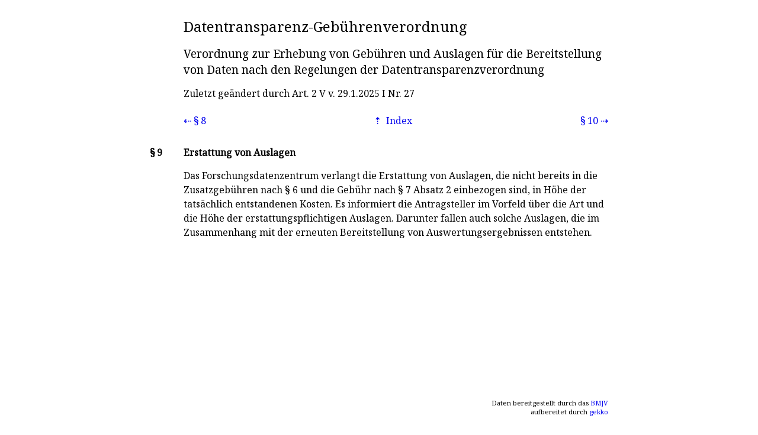

--- FILE ---
content_type: text/css
request_url: https://norm.gekko.de/jur.css
body_size: 1172
content:
/* Copyright © gekko mbH 2021–2025. https://gekko.de */

@charset "utf-8";

/* Type */
@import url('https://fonts.googleapis.com/css2?family=Noto+Serif&display=swap');

/* Layout variables */
:root {
  /* Width of the paragraph-number column (dt). */
  --nr-col: 5ch;
  /* Width for nested lists inside paragraphs (dl dl). */
  --nr-col-nested: 3.5ch;
  /* Gap between number column and text column. */
  --content-gap: .75rem;
  /* Anchor offset for deep links (match header height if sticky). */
  --anchor-offset: 4rem;
}

html, body {
  font: 12pt "Noto Serif", serif;
  height: 100%;
}

/* Page container */
article {
  min-height: calc(100% - 1rem);
  max-width: 20.5cm;                 /* keep your print-friendly width */
  font: inherit;
  display: flex;
  flex-direction: column;
  align-items: stretch;
  margin-left: auto;
  margin-right: auto;
  padding: 0 1rem;                    /* balanced page padding */
}

/* Header block */
header {
  font: inherit;
  flex-shrink: 0;
  /* align with dd text column */
  margin-left: calc(var(--nr-col) + var(--content-gap));
}

header > h1 {
  font: inherit;
  font-size: 1.5rem;
  margin-bottom: 1rem;
}

header > h2 {
  font: inherit;
  font-size: 1.2rem;
  margin-bottom: 1rem;
}

/* Minor sections (e.g., changes list) */
section {
  font: inherit;
  margin-bottom: 1rem;
}

section > ul {
  font: inherit;
  list-style: none;
  padding-left: 0;
}

/* Main content */
main {
  font: inherit;
  flex-grow: 1;
  flex-shrink: 0;
  hyphens: auto;
  -webkit-hyphens: auto;
}

/* Section headers in main: align like dt/dd via Grid */
main h3 {
  display: grid;
  grid-template-columns: var(--nr-col) minmax(0, 1fr);
  column-gap: var(--content-gap);
  width: 100%;
  overflow: visible;
  font: inherit;
  font-weight: bold;
  font-size: 1rem;
}
main h3 > span:first-of-type {
  grid-column: 1;
  text-overflow: ellipsis;
  overflow: hidden;
}
main h3 > span:last-of-type {
  grid-column: 2;
}
main h3 > span span {
  display: block;
  font-weight: normal;
}

/* ------- Two-column legal layout using CSS Grid ------- */
main dl {
  font: inherit;
  display: grid;
  grid-template-columns: var(--nr-col) minmax(0, 1fr);
  column-gap: var(--content-gap);
  row-gap: .25rem;
  width: 100%;
  overflow: visible;
}

/* dt (number column) and dd (text column) */
main dl > dt {
  grid-column: 1;
  overflow: hidden;
  text-overflow: ellipsis;
  font-weight: bold;
  hyphens: none;
  -webkit-hyphens: none;
  font-variant-numeric: tabular-nums;
  line-height: 1.4;
  /* Deep links: don't hide under header */
  scroll-margin-top: var(--anchor-offset);
}

main dl > dd {
  grid-column: 2;
  margin: 0;
  line-height: 1.5;
  overflow-wrap: anywhere;  /* long citations/URLs */
  hyphens: auto;
}

/* Nested dl inside a paragraph: narrower number column */
main dl dl {
  display: grid;
  grid-template-columns: var(--nr-col-nested) minmax(0, 1fr);
  column-gap: var(--content-gap);
  row-gap: .125rem;
  margin: .25rem 0 0 0;
}
main dl dl > dt {
  grid-column: 1;
  font-weight: normal;
}
main dl dl > dd {
  grid-column: 2;
}

/* Self-link inside the number column, e.g. (#) */
main dl .self-link {
  text-decoration: none;
  border-bottom: none;
}

/* Highlight when a paragraph is linked to (via #pX) */
main dl > dt:target,
main dl > dt:target + dd {
  background: rgba(255, 230, 150, .25);
  box-shadow: inset 3px 0 0 rgba(255, 180, 0, .8);
}

/* Progressive enhancement: keep number column visible on scroll */
@supports (position: sticky) {
  main dl > dt {
    position: sticky;
    top: var(--anchor-offset);
    align-self: start;
    background: #fff;   /* prevent transparency artifacts */
  }
}

/* -------- Inline navigation (prev | index | next) -------- */
nav {
  font: inherit;
  display: flex;
  flex-direction: row;
  flex-wrap: wrap;
  justify-content: space-between;
  align-content: center;
  align-items: center;
  margin: .5rem 0 1rem calc(var(--nr-col) + var(--content-gap));
  gap: 1rem;
}

nav > a { text-decoration: none; }

/* Arrow markers (⇠ ⇡ ⇢) */
nav > a[rel=prev]::before { content: "\21e0\a0"; }
nav > a[rel=index]::before { content: "\21e1\a0"; }
nav > a[rel=next]::after  { content: "\a0\21e2"; }

/* -------- Footnotes (semantic, wrapping) -------- */
aside.footnotes {
  display: block;
  font-size: .85rem;
  overflow-wrap: break-word;
  margin-bottom: 1rem;
  margin-left: calc(var(--nr-col) + var(--content-gap));
}
aside.footnotes h2 {
  margin: .5rem 0;
  font-size: 1rem;
}
aside.footnotes ol {
  margin: 0;
  padding-left: 1.25rem;
}
aside.footnotes li {
  margin: .25rem 0 .25rem 0;
}

/* Footer */
footer {
  font: inherit;
  font-size: 0.7rem;
  text-align: right;
  flex-shrink: 0;
  padding-bottom: 0.5rem;
}

/* Links */
a { text-decoration: none; }

/* --------- Responsive tweaks --------- */
@media (max-width: 840px) {
  :root { --nr-col: 4.5ch; }
}
@media (max-width: 640px) {
  :root { --nr-col: 4ch; --content-gap: .5rem; }
  header { margin-left: calc(var(--nr-col) + var(--content-gap)); }
  nav { margin-left: calc(var(--nr-col) + var(--content-gap)); }
}

/* Optional full stacking on very small devices:
@media (max-width: 420px) {
  main dl { grid-template-columns: minmax(0, 1fr); }
  main dl > dt, main dl > dd { grid-column: 1; }
  main dl > dt { margin-bottom: .125rem; }
}
*/

/* Print */
@media print {
  header a, nav { display: none !important; }
  a { color: black !important; }
}


--- FILE ---
content_type: text/xml; charset=UTF-8
request_url: https://norm.gekko.de/datragebv/9
body_size: 533
content:
<?xml version="1.0" encoding="UTF-8"?>
<?xml-stylesheet type="text/xsl" href="https://norm.gekko.de/jur2norm_html.xsl"?>
<jur id="64ef433d" lastmod="2025-12-05T07:50:21+00:00">
  <header short="DaTraGebV" amtabk="DaTraGebV" norm="datragebv" title="Datentransparenz-Gebührenverordnung">
    <long>Verordnung zur Erhebung von Gebühren und Auslagen für die Bereitstellung von Daten nach den Regelungen der Datentransparenzverordnung</long>
    <changes>
      <change type="Stand">Zuletzt geändert durch <a>Art. 2</a> V v. <time datetime="2025-01-29">29.1.2025</time> I Nr. 27</change>
    </changes>
  </header>
  <nav>
    <prev id="cde17cb0" bez="§ 8" target="8" title="Höhe der Gebühr bei Rücknahme des Antrags"/>
    <index id="64ef433d" bez="§ 9" target="9" title="Erstattung von Auslagen"/>
    <next id="92ec4943" bez="§ 10" target="10" title="Höhe der Gebühr für Schulungen"/>
  </nav>
  <scope/>
  <main title="Erstattung von Auslagen">
    <p>Das Forschungsdatenzentrum verlangt die Erstattung von Auslagen, die nicht bereits in die Zusatzgebühren nach <a>§ 6</a> und die Gebühr nach <a>§ 7 Absatz 2</a> einbezogen sind, in Höhe der tatsächlich entstandenen Kosten. Es informiert die Antragsteller im Vorfeld über die Art und die Höhe der erstattungspflichtigen Auslagen. Darunter fallen auch solche Auslagen, die im Zusammenhang mit der erneuten Bereitstellung von Auswertungsergebnissen entstehen.</p>
  </main>
</jur>
